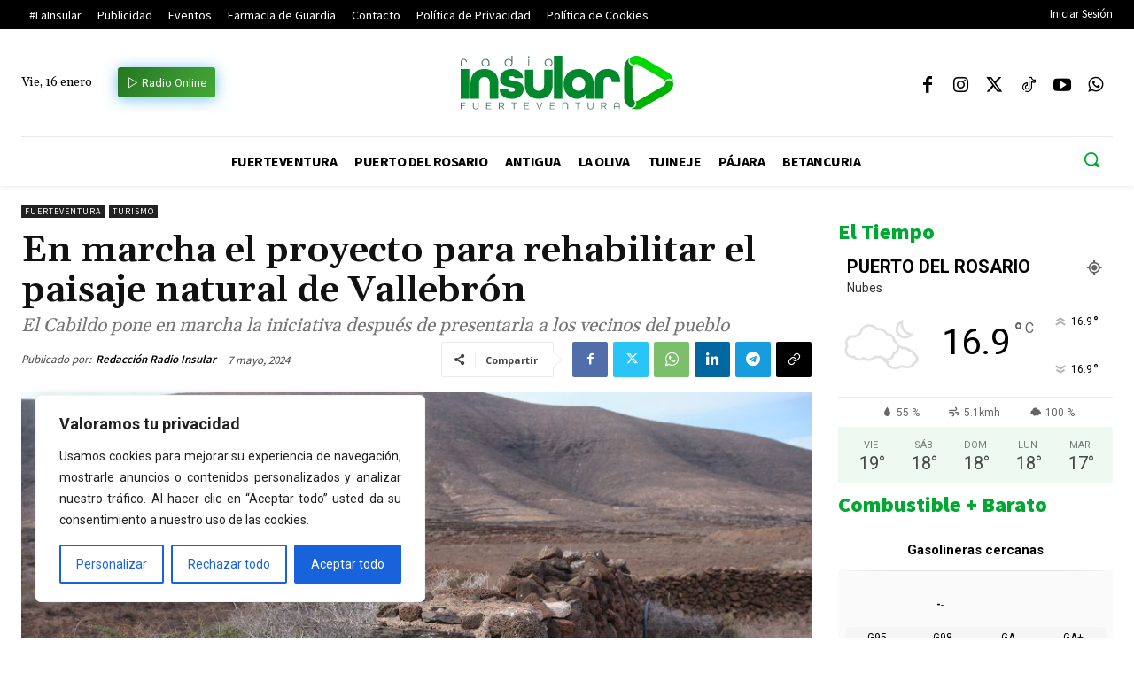

--- FILE ---
content_type: text/html; charset=UTF-8
request_url: https://radioinsular.es/?_dnid=111095&t=1768544699
body_size: 400
content:
<!doctype html><html><head><meta http-equiv="Content-Type" content="text/html; charset=UTF-8" /><script type="text/javascript" src="https://radioinsular.es/wp-includes/js/jquery/jquery.js"></script><script type="text/javascript" src="https://radioinsular.es/wp-content/plugins/angwp/assets/dev/js/advertising.js"></script><script type="text/javascript">
					/* <![CDATA[ */
					var _adn_ = {"ajaxurl":"https://radioinsular.es/wp-admin/admin-ajax.php"};
					/* ]]> */
					</script><script type="text/javascript" src="https://radioinsular.es/wp-content/plugins/angwp/assets/dist/angwp.bundle.js"></script><script type="text/javascript" src="https://radioinsular.es/wp-content/plugins/angwp/assets/js/embed/iframeResizer.contentWindow.min.js"></script><link rel="stylesheet" href="https://radioinsular.es/wp-content/plugins/angwp/assets/dist/angwp.bundle.js.css" media="all" /><style type="text/css">body{ margin:0; padding:0;  }</style><title>ADNING - Revolutionary Ad Manager for Wordpress</title></head><body>
<!-- Ads on this site are served by Adning v1.6.3 - adning.com -->
<!-- / Adning. -->

</body></html>

--- FILE ---
content_type: text/html; charset=UTF-8
request_url: https://radioinsular.es/wp-admin/admin-ajax.php?td_theme_name=Newspaper&v=12.7.3
body_size: -146
content:
{"113284":27}

--- FILE ---
content_type: image/svg+xml
request_url: https://radioinsular.es/wp-content/uploads/2024/04/svg.svg
body_size: 23813
content:
<?xml version="1.0" encoding="UTF-8"?>
<svg xmlns="http://www.w3.org/2000/svg" width="873.77" height="219.61" data-name="Capa 2">
  <g>
    <title>Layer 1</title>
    <g data-name="Capa 1" id="Capa_1-2">
      <g id="svg_1">
        <path id="svg_2" fill="#01b101" stroke-width="0px" d="m719.89,219.61c-0.23,-0.46 -0.66,-0.25 -1,-0.28c-5.47,-0.5 -10.72,-1.8 -15.64,-4.27c-0.7,-0.35 -1.41,-0.7 -2.24,-1.35c1.35,0.2 2.45,0.18 3.56,0.19c9.15,0.1 15.9,-6.51 17.19,-14.56c0.79,-4.9 -0.29,-9.36 -2.84,-13.55c-0.21,-0.35 -0.52,-0.65 -0.61,-1.08c0.31,-0.2 0.58,-0.02 0.85,0.07c3.17,0.98 6.13,0.63 9.05,-1.02c14.23,-8.06 28.32,-16.36 42.5,-24.51c20.76,-11.93 41.43,-24.03 62.26,-35.85c0.92,-0.52 1.82,-1.08 2.67,-1.71c2.66,-1.96 4.14,-4.62 4.29,-7.89c0.08,-1.7 0.6,-3.12 1.43,-4.53c2.58,-4.35 6.15,-7.51 11.1,-8.74c6.76,-1.68 12.63,0.09 17.44,5.17c1.59,1.68 2.88,3.59 3.69,5.79c0.02,0.05 0.11,0.08 0.17,0.12l0,6.58c-0.16,0.07 -0.19,0.21 -0.19,0.37c0.02,1.22 -0.21,2.4 -0.47,3.59c-2.87,12.94 -10.18,22.71 -21.28,29.77c-35.44,20.44 -70.88,40.88 -106.31,61.33c-5.85,3.37 -12.07,5.52 -18.84,5.97c-0.38,0.03 -0.86,-0.08 -1.11,0.39l-5.67,0z" class="cls-3"></path>
        <path id="svg_3" fill="#01d701" stroke-width="0px" d="m725.11,0c0.88,0.4 1.85,0.25 2.77,0.37c5.92,0.78 11.46,2.65 16.63,5.63c6.35,3.66 12.69,7.33 19.04,11c28.95,16.72 57.9,33.44 86.86,50.14c7.21,4.16 12.96,9.75 17.09,16.97c3.15,5.52 4.98,11.48 5.63,17.8c0.03,0.26 0.02,0.53 0.03,0.79c0,0.72 0,1.43 0,2.29c-0.46,-0.33 -0.54,-0.76 -0.71,-1.09c-2.48,-4.73 -6.08,-8.24 -11.3,-9.66c-7.22,-1.96 -13.34,0.1 -18.31,5.64c-1.12,1.25 -1.96,2.68 -2.74,4.15c-0.17,0.32 -0.25,0.71 -0.7,0.96c-0.07,-0.32 -0.12,-0.6 -0.18,-0.87c-0.78,-3.32 -2.7,-5.77 -5.64,-7.46c-3.27,-1.88 -6.55,-3.77 -9.82,-5.66c-31.53,-18.21 -63.07,-36.42 -94.6,-54.63c-0.95,-0.55 -1.9,-1.08 -2.92,-1.51c-2.96,-1.24 -5.93,-1.22 -8.78,0.21c-1.69,0.84 -3.44,1.16 -5.24,1.2c-6.54,0.16 -11.6,-2.61 -14.96,-8.15c-3.59,-5.91 -3.92,-12.1 -0.73,-18.36c0.54,-1.05 1.31,-1.94 1.97,-2.9c0.22,-0.32 0.56,-0.51 0.89,-0.69c4.61,-2.39 9.33,-4.47 14.48,-5.4c1.41,-0.25 2.83,-0.49 4.27,-0.56c0.29,-0.02 0.61,0.08 0.85,-0.2l6.13,0l-0.01,-0.01z" class="cls-4"></path>
        <path id="svg_4" fill="#01882d" stroke-width="0px" d="m0,53.99c11.08,0 22.16,0.01 33.24,0.02c0.34,0 0.68,0 1.02,0c0.81,0.02 0.81,0.02 0.83,0.81c0,0.23 0,0.45 0,0.68c0,39.62 0,79.23 0,118.85q0,1.48 -1.51,1.48c-11.19,0 -22.39,0 -33.58,0l0,-121.84z" class="cls-2"></path>
        <path id="svg_5" stroke-width="0px" fill="#50796e" d="m213.11,0c-0.17,0.44 -0.09,0.9 -0.09,1.35c0,8.77 0,17.54 0,26.31c0,1.9 -0.14,3.78 -0.68,5.61c-1.56,5.25 -4.94,8.77 -10.21,10.33c-4.76,1.41 -9.45,1.1 -13.84,-1.32c-4.86,-2.67 -7.32,-6.96 -7.83,-12.4c-0.25,-2.62 0.04,-5.21 1.02,-7.68c2.11,-5.28 6.04,-8.38 11.57,-9.45c2.83,-0.55 5.64,-0.36 8.39,0.59c2.89,1 5.19,2.74 6.84,5.33c0.12,0.18 0.18,0.41 0.41,0.52c0.25,-0.08 0.17,-0.3 0.17,-0.47c0,-6.09 0,-12.17 0,-18.26c0,-0.15 -0.03,-0.3 -0.05,-0.45c1.44,0 2.87,0 4.31,0l-0.01,-0.01zm-4.24,27.94c-0.15,-4.6 -2.19,-8.49 -6.96,-10.65c-2.08,-0.94 -4.3,-1.1 -6.55,-0.95c-4.8,0.34 -8.76,3.49 -10.18,8.08c-0.64,2.06 -0.8,4.15 -0.41,6.27c0.78,4.3 3.1,7.38 7.22,9.03c1.13,0.45 2.32,0.69 3.53,0.79c3.23,0.25 6.26,-0.38 8.87,-2.39c3.17,-2.45 4.45,-5.8 4.5,-10.18l-0.02,0z" class="cls-1"></path>
        <path id="svg_6" stroke-width="0px" fill="#50796e" d="m0,23.37c0.38,-0.28 0.36,-0.72 0.43,-1.12c0.99,-5.49 4.41,-8.78 9.99,-9.59c2.12,-0.31 4.22,-0.25 6.3,0.23c4.85,1.13 7.96,4.5 8.69,9.44c0.14,0.97 0.26,1.94 0.25,2.93c0,0.42 -0.14,0.62 -0.59,0.61c-0.94,-0.02 -1.89,-0.02 -2.83,0c-0.49,0.01 -0.68,-0.17 -0.66,-0.66c0.03,-0.83 -0.07,-1.66 -0.23,-2.48c-0.7,-3.67 -3.23,-6.02 -6.96,-6.36c-1.24,-0.11 -2.49,-0.12 -3.72,0.14c-3.43,0.71 -5.49,2.82 -6.13,6.28c-0.18,0.97 -0.23,1.95 -0.23,2.93c0,5.44 0,10.88 0,16.32c0,0.26 -0.03,0.53 0,0.79c0.08,0.63 -0.23,0.77 -0.79,0.75c-1.17,-0.03 -2.34,-0.02 -3.51,-0.02l0,-20.19l-0.01,0z" class="cls-1"></path>
        <path id="svg_7" stroke-width="0px" fill="#50796e" d="m531.41,219.61c-0.33,-0.32 -0.79,-0.35 -1.2,-0.45c-5.44,-1.32 -8.04,-5.05 -8.3,-10.48c-0.14,-2.87 -0.04,-5.74 -0.05,-8.61c0,-2.8 0,-5.59 0,-8.39c0,-0.87 0.02,-0.91 0.86,-0.88c0.74,0.02 1.67,-0.34 2.17,0.18c0.45,0.47 0.14,1.37 0.14,2.08c0.01,4.99 0.02,9.97 0,14.96c0,1.22 0.18,2.4 0.6,3.55c0.87,2.42 2.55,3.95 5.03,4.64c2.3,0.64 4.56,0.56 6.79,-0.26c2.21,-0.81 3.64,-2.38 4.35,-4.6c0.37,-1.16 0.5,-2.35 0.5,-3.57c0,-5.25 0,-10.5 0,-15.75c0,-1.33 -0.13,-1.23 1.21,-1.23q1.9,0 1.9,1.91c0,5.14 0,10.28 -0.01,15.41c0,1.36 -0.14,2.72 -0.56,4.02c-1.23,3.81 -3.81,6.15 -7.73,7.02c-0.41,0.09 -0.9,0.01 -1.19,0.44l-4.54,0l0.03,0.01z" class="cls-1"></path>
        <path id="svg_8" stroke-width="0px" fill="#50796e" d="m60.03,219.61c-0.39,-0.34 -0.9,-0.33 -1.37,-0.43c-5.07,-1.1 -8.23,-4.69 -8.4,-9.87c-0.15,-4.49 -0.07,-8.99 -0.09,-13.49c0,-1.4 0,-2.8 0.02,-4.2c0.01,-0.82 0.02,-0.85 0.8,-0.84c0.71,0 1.59,-0.3 2.09,0.14c0.53,0.46 0.17,1.35 0.18,2.06c0.03,4.61 0.02,9.22 0.04,13.83c0,1.25 0.11,2.48 0.36,3.72c0.67,3.33 2.78,5.16 5.99,5.87c1.73,0.38 3.45,0.31 5.16,-0.15c3.33,-0.91 5.34,-3.26 5.67,-6.7c0.06,-0.64 0.09,-1.28 0.09,-1.92c0.02,-5.18 0.03,-10.36 0.05,-15.53c0,-0.23 0,-0.45 0,-0.68c-0.02,-0.42 0.15,-0.62 0.6,-0.61c0.64,0.02 1.29,0.02 1.93,0c0.4,0 0.54,0.19 0.52,0.55c0,0.15 0,0.3 0,0.45c0,5.63 0,11.26 -0.02,16.9c0,2.61 -0.75,4.99 -2.42,7.04c-1.52,1.87 -3.51,2.93 -5.85,3.42c-0.58,0.12 -1.19,0.12 -1.72,0.45l-3.63,0l0,-0.01z" class="cls-1"></path>
        <path id="svg_9" fill="#01882d" stroke-width="0px" d="m514.5,154.35c-0.66,0.59 -0.86,1.16 -1.13,1.68c-1.96,3.75 -4.4,7.14 -7.5,10.03c-4.76,4.45 -10.44,7.1 -16.73,8.63c-4.72,1.14 -9.51,1.5 -14.3,1.07c-4.81,-0.43 -9.56,-1.42 -14.16,-3c-18.83,-6.46 -32.4,-21.96 -36.33,-41.52c-1.25,-6.22 -1.83,-12.49 -1.49,-18.82c0.77,-14.45 5.5,-27.4 14.97,-38.45c6.51,-7.59 14.72,-12.69 24.14,-15.88c5.97,-2.02 12.11,-3.21 18.39,-3.7c12.02,-0.94 23.5,1.08 34.38,6.27c13.82,6.59 23.07,17.27 28.12,31.66c2.55,7.27 3.86,14.75 3.86,22.45c0.01,20 0,40 0,60c0,0.15 -0.02,0.3 0,0.45c0.06,0.52 -0.21,0.66 -0.67,0.62c-0.15,-0.01 -0.3,0 -0.45,0c-9.98,0 -19.97,0 -29.95,0c-0.19,0 -0.38,-0.01 -0.57,0c-0.42,0.03 -0.64,-0.12 -0.6,-0.57c0.02,-0.26 0,-0.53 0,-0.79c0,-6.2 0,-12.4 0,-18.6l0,-1.52l0.02,-0.01zm-2.88,-39.51c0.01,-2.64 -0.25,-5.49 -0.98,-8.29c-2.23,-8.49 -7.26,-14.58 -15.55,-17.75c-4.61,-1.76 -9.42,-2.19 -14.28,-1.49c-9.39,1.35 -16.17,6.32 -19.87,15.08c-3.43,8.12 -3.42,16.45 -0.32,24.65c2.75,7.28 8,12.17 15.41,14.63c4.53,1.51 9.18,1.81 13.88,1.03c8.39,-1.4 14.65,-5.78 18.55,-13.39c2.28,-4.46 3.22,-9.25 3.17,-14.48l-0.01,0.01z" class="cls-2"></path>
        <path id="svg_10" fill="#01882d" stroke-width="0px" d="m154.77,140.26l0,34.14c0,0.15 0,0.3 0,0.45c0,1.01 0.09,0.98 -0.98,0.98c-11.04,0 -22.09,0 -33.13,0c-1.21,0 -0.99,-0.04 -1,-1.2c0,-20.08 0,-40.15 -0.01,-60.23c0,-2.19 -0.02,-4.38 -0.25,-6.57c-0.35,-3.17 -1.03,-6.26 -2.32,-9.19c-2.86,-6.49 -7.87,-10.17 -14.82,-11.27c-3.65,-0.58 -7.31,-0.59 -10.93,0.29c-7.66,1.88 -12.4,6.73 -14.38,14.31c-0.97,3.71 -1.37,7.51 -1.38,11.34c-0.03,14.93 -0.04,29.87 -0.06,44.8c0,5.56 0,11.12 0,16.67c0,0.19 0,0.38 0,0.57c0.01,0.33 -0.15,0.48 -0.48,0.47c-0.26,0 -0.53,0 -0.79,0c-10.86,0 -21.71,0 -32.57,0c-1.46,0 -1.27,0.16 -1.27,-1.26c0,-20.72 0,-41.44 0,-62.16c0,-7.79 0.92,-15.45 3.37,-22.89c2.1,-6.38 5.13,-12.25 9.47,-17.42c6.09,-7.26 13.85,-11.92 22.84,-14.7c8.54,-2.63 17.27,-3.75 26.19,-3.16c7.75,0.51 15.26,2.16 22.42,5.2c11.47,4.86 19.6,13.12 24.58,24.51c2.51,5.75 4.06,11.77 4.84,17.98c0.47,3.68 0.63,7.38 0.63,11.09c-0.01,9.07 0,18.15 0,27.22l0,0l0.03,0.03z" class="cls-2"></path>
        <path id="svg_11" fill="#01882d" stroke-width="0px" d="m378.05,91.18c0,8.96 0.02,17.92 0,26.88c-0.03,7.4 -0.86,14.7 -3.12,21.79c-2.12,6.66 -5.24,12.78 -9.76,18.15c-6.04,7.18 -13.73,11.84 -22.61,14.66c-4.02,1.27 -8.13,2 -12.31,2.49c-1.39,0.16 -2.76,0.41 -4.15,0.6c-0.41,0.06 -0.83,0.08 -1.24,0.08c-2.69,0 -5.37,0.03 -8.06,0c-2.23,-0.03 -4.44,-0.42 -6.65,-0.71c-5.64,-0.76 -11.12,-2.15 -16.36,-4.41c-11.84,-5.11 -20.03,-13.8 -25.09,-25.55c-2.13,-4.96 -3.43,-10.14 -4.13,-15.49c-0.55,-4.21 -0.81,-8.43 -0.82,-12.66c-0.05,-19.55 -0.04,-39.09 -0.05,-58.64c0,-1.05 -0.05,-0.98 0.99,-0.98c11.01,0 22.01,0 33.02,0c1.08,0 1.08,0 1.08,1.12c0,8.96 0,17.92 0,26.88c0,10.28 0,20.57 0,30.85c0,4.09 0.26,8.16 1.45,12.11c0.6,2 1.39,3.91 2.48,5.7c2.24,3.7 5.39,6.32 9.49,7.69c5.03,1.69 10.16,1.92 15.31,0.61c7.18,-1.83 11.73,-6.43 13.79,-13.5c1.13,-3.87 1.57,-7.86 1.58,-11.87c0.04,-13.88 0.04,-27.75 0.06,-41.63c0,-5.6 0,-11.19 0,-16.79c0,-0.23 0,-0.45 0,-0.68c0,-0.32 0.12,-0.5 0.46,-0.49c0.23,0 0.45,0 0.68,0c10.93,0 21.86,0 32.79,0c0.11,0 0.23,0 0.34,0c0.82,0.02 0.82,0.02 0.84,0.79c0.01,0.57 0,1.13 0,1.7c0,10.43 0,20.87 0,31.3l-0.02,0l0.01,0z" class="cls-2"></path>
        <path id="svg_12" fill="#01882d" stroke-width="0px" d="m256.46,91.56c-0.44,0.2 -0.78,0.13 -1.12,0.13c-10.44,0.01 -20.88,0.02 -31.31,0.02c-0.34,0 -0.68,-0.01 -1.02,-0.04c-0.46,-0.04 -0.77,-0.3 -0.96,-0.69c-0.12,-0.24 -0.2,-0.49 -0.27,-0.74c-0.8,-2.69 -2.57,-4.51 -5.11,-5.56c-4.57,-1.9 -9.2,-1.95 -13.82,-0.2c-3.86,1.46 -6.08,5.3 -5.44,9.19c0.37,2.25 1.69,3.74 3.74,4.63c2.05,0.89 4.2,1.48 6.37,2c3.79,0.91 7.64,1.45 11.49,2.04c6.16,0.95 12.3,2.01 18.15,4.29c2.82,1.1 5.58,2.32 8.16,3.92c7.17,4.43 11.54,10.78 12.89,19.09c1.17,7.2 0.48,14.25 -2.28,21.03c-3.08,7.59 -8.37,13.3 -15.35,17.5c-5.2,3.13 -10.86,5.08 -16.78,6.3c-2.78,0.57 -5.6,0.85 -8.42,1.17c-3.4,0.38 -6.82,0.4 -10.19,0.16c-8.8,-0.62 -17.39,-2.24 -25.26,-6.52c-6.58,-3.58 -12,-8.39 -15.69,-14.99c-2.67,-4.77 -4.01,-9.91 -4.31,-15.35c-0.06,-1.1 -0.02,-1.13 1.1,-1.18c0.15,0 0.3,0 0.45,0c10.48,0 20.95,0 31.43,0c1.43,0 1.61,0.16 1.83,1.57c0.44,2.81 2.03,4.74 4.58,5.9c1.8,0.82 3.71,1.32 5.67,1.49c4.13,0.36 8.23,0.24 12.23,-1.03c0.32,-0.1 0.65,-0.21 0.96,-0.33c4.1,-1.6 5.95,-5.6 4.53,-9.79c-0.72,-2.14 -2.24,-3.45 -4.31,-4.17c-2.5,-0.87 -5.06,-1.53 -7.65,-2.04c-4.19,-0.82 -8.43,-1.36 -12.64,-2.04c-6.86,-1.1 -13.52,-2.83 -19.79,-5.9c-3.84,-1.88 -7.28,-4.32 -10.06,-7.6c-3.5,-4.13 -5.46,-8.95 -6.14,-14.27c-0.82,-6.42 -0.31,-12.76 1.87,-18.89c3.48,-9.8 10.17,-16.66 19.55,-20.94c6.16,-2.81 12.63,-4.56 19.37,-5.29c12.5,-1.36 24.24,1.14 35.19,7.18c9.64,5.31 15.36,13.62 17.63,24.35c0.11,0.52 0.19,1.04 0.26,1.57c0.17,1.35 0.32,2.7 0.49,4.08l-0.02,-0.05z" class="cls-2"></path>
        <path id="svg_13" fill="#01882d" stroke-width="0px" d="m551.75,137.59c0,-10.32 0,-20.64 0,-30.96c0,-6.95 0.79,-13.8 2.91,-20.45c2.11,-6.6 5.29,-12.59 10.09,-17.66c5.25,-5.55 11.68,-9.13 18.93,-11.35c7.96,-2.44 16.1,-3.46 24.41,-2.9c7.71,0.52 15.19,2.11 22.24,5.36c10.31,4.77 17.21,12.68 21.24,23.21c1.64,4.3 2.59,8.75 3.19,13.29c0.25,1.87 0.53,3.74 0.85,5.6c0.33,1.92 0.22,3.84 0.17,5.77c0,0.4 -0.22,0.52 -0.58,0.5c-0.23,-0.01 -0.45,0 -0.68,0c-10.82,0 -21.63,0 -32.45,0c-0.15,0 -0.3,0 -0.45,0c-0.79,-0.02 -0.8,-0.02 -0.87,-0.81c-0.17,-1.84 -0.31,-3.69 -0.5,-5.53c-0.24,-2.35 -0.82,-4.61 -1.86,-6.74c-2.18,-4.46 -5.75,-7 -10.67,-7.61c-2.87,-0.36 -5.73,-0.3 -8.59,0.18c-5.95,0.99 -9.53,4.57 -11.09,10.28c-0.77,2.82 -1.1,5.72 -1.13,8.63c-0.06,6.28 -0.06,12.55 -0.06,18.83c0,16.41 0,32.82 0,49.23c0,1.57 0.22,1.37 -1.39,1.37c-10.82,0 -21.63,0 -32.45,0c-1.45,0 -1.27,0.15 -1.27,-1.27c0,-12.33 0,-24.65 0,-36.98l0,0l0.01,0.01z" class="cls-2"></path>
        <path id="svg_14" fill="#01881c" stroke-width="0px" d="m693.3,10.39c-5.22,7.32 -5.45,14.66 -0.71,21.88c4.26,6.5 10.58,8.52 18.1,7.09c-0.05,0.28 -0.31,0.39 -0.51,0.54c-2.94,2.28 -4.41,5.26 -4.46,9c-0.06,4.31 0,8.62 0.01,12.93c0.04,22.42 0.09,44.84 0.12,67.26c0.02,13.12 0.02,26.24 0.02,39.36c0,1.66 -0.02,3.34 0.25,4.98c0.5,3.08 2.14,5.48 4.74,7.16c1.2,0.77 2,1.79 2.69,2.98c1.95,3.4 2.96,7.04 2.69,10.95c-0.59,8.57 -6.3,14.56 -13.45,16.11c-2.42,0.53 -4.88,0.49 -7.33,0.2c-0.42,-0.05 -0.8,-0.19 -1.16,-0.41c-6.27,-3.88 -11.55,-8.77 -15.48,-15.04c-3.69,-5.89 -5.91,-12.29 -6.63,-19.21c-0.2,-1.92 -0.25,-3.85 -0.26,-5.77c-0.05,-27.75 -0.08,-55.5 -0.12,-83.25c-0.02,-12.63 -0.07,-25.26 -0.05,-37.88c0.02,-14.37 5.61,-26.16 16.63,-35.38c1.48,-1.24 3.02,-2.39 4.92,-3.49l-0.01,-0.01z" class="cls-5"></path>
        <path id="svg_15" fill="#01882d" stroke-width="0px" d="m383.07,88.05c0,-28.81 0,-57.62 0,-86.43c0,-1.61 -0.2,-1.37 1.38,-1.38c10.7,0 21.41,0 32.11,0c0.15,0 0.3,0 0.45,0q0.94,0.01 0.96,0.9c0,0.19 0,0.38 0,0.57c0,57.54 0,115.08 0,172.63q0,1.49 -1.51,1.49c-10.67,0 -21.33,0 -32,0c-1.62,0 -1.4,0.23 -1.4,-1.35c0,-28.81 0,-57.62 0,-86.43l0.01,0z" class="cls-2"></path>
        <path id="svg_16" stroke-width="0px" fill="#50796e" d="m114.55,36.73c-0.36,-0.02 -0.37,0.21 -0.45,0.36c-2.06,4.04 -5.43,6.31 -9.83,7.05c-4.39,0.73 -8.52,-0.06 -12.2,-2.64c-3.83,-2.68 -5.81,-6.48 -6.26,-11.08c-0.31,-3.17 0.08,-6.27 1.49,-9.17c2.38,-4.9 6.38,-7.65 11.68,-8.53c3.78,-0.63 7.47,-0.23 10.94,1.5c4.51,2.25 7.1,5.96 8.1,10.84c0.27,1.3 0.32,2.62 0.33,3.95c0.01,4.46 0,8.92 0,13.38c0,0.23 0,0.45 0,0.68c0.01,0.4 -0.2,0.51 -0.57,0.51c-0.87,-0.01 -1.74,-0.02 -2.61,0c-0.52,0.02 -0.63,-0.22 -0.63,-0.68c0.02,-1.7 0,-3.4 0,-5.1c0,-0.36 0,-0.72 0,-1.07l0.01,0zm-0.36,-7.15c0.02,-6.49 -2.78,-10.82 -7.49,-12.5c-3.13,-1.12 -6.31,-1.12 -9.43,0.07c-3.14,1.2 -5.29,3.41 -6.51,6.54c-0.43,1.1 -0.68,2.24 -0.79,3.41c-0.45,4.76 1.46,9.88 6.42,12.21c3.53,1.66 7.19,1.77 10.77,0.24c4.82,-2.05 6.86,-5.98 7.02,-9.97l0.01,0z" class="cls-1"></path>
        <path id="svg_17" stroke-width="0px" fill="#50796e" d="m344.71,26.77c0.07,-3.55 1.91,-7.92 6.14,-11.12c2.51,-1.9 5.4,-2.86 8.5,-3.12c3.38,-0.29 6.65,0.19 9.68,1.78c4.81,2.52 7.46,6.55 8.2,11.9c0.37,2.71 0.13,5.37 -0.82,7.92c-2.27,6.04 -6.79,9.24 -13.07,10.11c-2.5,0.35 -4.98,0.14 -7.41,-0.56c-6.92,-2 -11.23,-7.87 -11.21,-16.91l-0.01,0zm28.45,2.93c0,-6.67 -2.86,-10.99 -7.58,-12.64c-3.1,-1.08 -6.24,-1.07 -9.32,0.09c-3.02,1.14 -5.14,3.24 -6.4,6.21c-0.54,1.26 -0.84,2.59 -0.93,3.95c-0.25,3.71 0.66,7.06 3.3,9.77c3.94,4.04 11.09,4.7 15.89,1.43c3.54,-2.41 5,-5.91 5.05,-8.82l-0.01,0.01z" class="cls-1"></path>
        <path id="svg_18" stroke-width="0px" fill="#50796e" d="m653.78,209.43c0,2.83 0,5.67 0,8.5c0,0.94 -0.01,0.94 -0.92,0.95c-0.53,0 -1.06,-0.02 -1.59,0c-0.49,0.02 -0.68,-0.18 -0.66,-0.67c0.02,-0.79 0,-1.59 0,-2.38c0,-1.81 0,-3.63 0,-5.44c0,-0.94 -0.01,-0.95 -0.93,-0.95c-2.16,0 -4.31,0 -6.47,0c-3.21,0 -6.43,0 -9.64,0c-1.04,0 -1.05,0.01 -1.05,1.08c0,2.46 0,4.91 0,7.37c0,0.98 -0.02,0.98 -1.01,0.99q-2.06,0.03 -2.06,-1.99c0,-4.99 0,-9.98 0,-14.97c0,-1.72 0.26,-3.39 0.89,-4.99c1.22,-3.11 3.41,-5.22 6.65,-6.16c2.97,-0.86 5.95,-0.93 8.95,-0.08c4.3,1.22 6.74,4.09 7.58,8.42c0.18,0.93 0.25,1.87 0.25,2.82c0,2.49 0,4.99 0,7.48l0.01,0l0,0.02zm-12.17,-2.9c2.72,0 5.44,0 8.16,0c0.88,0 0.91,-0.02 0.87,-0.89c-0.08,-1.92 0.01,-3.85 -0.26,-5.77c-0.4,-2.81 -1.83,-4.83 -4.44,-5.98c-2.41,-1.06 -4.92,-1.11 -7.43,-0.45c-3.26,0.85 -5.13,3 -5.69,6.32c-0.33,1.95 -0.19,3.92 -0.25,5.88c-0.03,0.86 0,0.88 0.88,0.88c2.72,0 5.44,0 8.16,0l0,0.01z" class="cls-1"></path>
        <path id="svg_19" stroke-width="0px" fill="#50796e" d="m591.81,208.14c2.66,3.57 5.27,7.07 8.02,10.76c-1.29,0 -2.37,0.02 -3.44,0c-0.53,-0.01 -0.73,-0.49 -0.99,-0.85c-2.05,-2.86 -4.12,-5.7 -6.1,-8.6c-0.6,-0.88 -1.24,-1.26 -2.32,-1.22c-2.08,0.08 -4.16,0.04 -6.24,0.02c-0.59,0 -0.78,0.18 -0.78,0.77c0.02,2.84 0.01,5.67 0.01,8.51c0,0.26 0,0.53 0,0.79c0,0.36 -0.13,0.58 -0.52,0.56c-0.04,0 -0.08,0 -0.11,0c-0.79,-0.04 -1.75,0.31 -2.31,-0.16c-0.55,-0.46 -0.19,-1.42 -0.19,-2.16c-0.02,-8.09 -0.01,-16.18 -0.01,-24.27c0,-0.3 0.01,-0.61 0,-0.91c-0.02,-0.42 0.15,-0.64 0.59,-0.62c0.15,0 0.3,0 0.45,0c4.12,0 8.25,0 12.37,0.02c1.86,0 3.59,0.46 5.15,1.5c1.54,1.03 2.57,2.43 3.02,4.24c0.4,1.59 0.54,3.19 0.25,4.83c-0.6,3.34 -2.52,5.49 -5.76,6.47c-0.32,0.1 -0.63,0.2 -1.06,0.33l-0.03,-0.01zm-11.85,-8.7c0,1.7 0,3.4 0,5.1c0,0.81 0.02,0.83 0.81,0.83c2.04,0 4.08,0 6.12,0c1.17,0 2.34,0.02 3.51,-0.07c2.58,-0.19 4.28,-1.49 4.88,-3.69c0.39,-1.45 0.33,-2.92 -0.02,-4.37c-0.38,-1.56 -1.37,-2.57 -2.88,-3.07c-0.68,-0.23 -1.38,-0.38 -2.1,-0.44c-3.17,-0.29 -6.34,-0.12 -9.51,-0.14c-0.78,0 -0.79,0.04 -0.8,0.87c-0.01,1.66 0,3.32 0,4.98l-0.01,0z" class="cls-1"></path>
        <path id="svg_20" stroke-width="0px" fill="#50796e" d="m171.87,208.14c2.68,3.6 5.28,7.09 8.02,10.77c-1.28,0 -2.32,0 -3.36,0c-0.55,0 -0.76,-0.42 -1.02,-0.79c-2.02,-2.83 -4.03,-5.66 -6.05,-8.49c-0.13,-0.18 -0.27,-0.37 -0.39,-0.56c-0.37,-0.6 -0.9,-0.84 -1.62,-0.83c-2.19,0.03 -4.38,0 -6.58,0.02c-0.86,0 -0.88,0.02 -0.88,0.89c0,2.76 0,5.52 0,8.27c0,0.26 -0.01,0.53 0,0.79c0.02,0.45 -0.12,0.71 -0.64,0.69c-0.6,-0.03 -1.21,-0.03 -1.81,0c-0.51,0.02 -0.66,-0.23 -0.63,-0.69c0.01,-0.19 0,-0.38 0,-0.57c0,-8.54 0,-17.08 0,-25.62c0,-1.41 -0.13,-1.26 1.28,-1.27c3.97,0 7.94,0.01 11.91,0c1.38,0 2.72,0.21 3.97,0.77c2.39,1.07 3.96,2.84 4.49,5.45c0.36,1.77 0.41,3.52 -0.07,5.27c-0.73,2.63 -2.37,4.42 -4.95,5.33c-0.5,0.18 -1,0.32 -1.68,0.54l0.01,0.03zm-11.85,-8.64c0,1.66 0,3.32 0,4.98c0,0.85 0.02,0.86 0.89,0.87c1.43,0.01 2.87,0.02 4.3,0c1.7,0 3.4,0.03 5.09,-0.07c2.79,-0.17 4.62,-1.66 5.16,-4.1c0.16,-0.74 0.16,-1.5 0.12,-2.25c-0.16,-3.12 -1.87,-4.94 -5,-5.22c-3.28,-0.3 -6.56,-0.08 -9.85,-0.15c-0.63,-0.01 -0.75,0.31 -0.74,0.84c0.02,1.7 0,3.4 0,5.09l0.03,0.01z" class="cls-1"></path>
        <path id="svg_21" stroke-width="0px" fill="#50796e" d="m366.51,204.82c0,-4.23 0,-8.47 0,-12.7c0,-0.26 0,-0.53 0,-0.79c0,-0.37 0.15,-0.56 0.54,-0.55c0.23,0 0.45,0 0.68,0c6.09,0 12.17,0 18.26,0c0.19,0 0.38,0.02 0.57,0c0.51,-0.05 0.66,0.22 0.64,0.68c-0.02,0.45 -0.03,0.91 0,1.36c0.05,0.62 -0.23,0.77 -0.8,0.76c-2.12,-0.03 -4.23,-0.01 -6.35,-0.01c-3.1,0 -6.2,0 -9.3,0c-1.05,0 -1.06,0.01 -1.07,1.07c0,2.49 0,4.99 0,7.48c0,0.99 0.02,1 1.01,1c4.16,0 8.32,0 12.48,0c0.26,0 0.53,0.02 0.79,0c0.53,-0.04 0.72,0.18 0.75,0.72c0.12,2.16 0.13,2.16 -1.99,2.16c-3.86,0 -7.71,0 -11.57,0c-0.26,0 -0.53,0.02 -0.79,0c-0.48,-0.03 -0.68,0.18 -0.67,0.66c0.02,0.87 0,1.74 0,2.61c0,1.89 0,3.78 0,5.67c0,1.09 0,1.1 1.14,1.1c4.99,0 9.98,0 14.97,0c0.26,0 0.53,0.01 0.79,0c0.44,-0.02 0.58,0.19 0.62,0.61c0.23,2.21 0.21,2.24 -2.03,2.24c-5.71,0 -11.42,0 -17.13,0c-0.23,0 -0.45,0 -0.68,0c-0.84,-0.02 -0.86,-0.02 -0.86,-0.91c0,-4.38 0,-8.77 0,-13.15l0,-0.01z" class="cls-1"></path>
        <path id="svg_22" stroke-width="0px" fill="#50796e" d="m260.53,204.78l0,-12.36c0,-0.23 0,-0.45 0,-0.68c0.02,-0.94 0.02,-0.95 0.93,-0.95c2.19,0 4.39,0 6.58,0c4.05,0 8.09,0 12.14,0c1,0 1,0 1.02,0.97q0.03,1.8 -1.78,1.8c-4.73,0 -9.45,0 -14.18,0c-0.23,0 -0.45,0 -0.68,0c-0.79,0.03 -0.82,0.03 -0.82,0.85c-0.01,2.34 0,4.69 0,7.03c0,0.3 0.02,0.61 0,0.91c-0.04,0.57 0.16,0.83 0.77,0.8c0.91,-0.04 1.81,0 2.72,0c3.52,0 7.03,0 10.55,0c0.99,0 0.99,0.01 1,0.99c0,0.34 0,0.68 0,1.02c-0.02,0.84 -0.02,0.85 -0.9,0.85c-4.27,0 -8.55,0 -12.82,0c-1.38,0 -1.28,-0.17 -1.28,1.27c0,2.53 0,5.07 0,7.6c0,1.24 -0.06,1.14 1.19,1.14c4.95,0 9.91,0 14.86,0c0.26,0 0.53,0.01 0.79,0c0.37,-0.02 0.57,0.13 0.57,0.52c0,0.04 0,0.08 0,0.11q0.22,2.25 -2.03,2.25c-5.71,0 -11.42,0 -17.13,0c-0.26,0 -0.53,-0.02 -0.79,0c-0.56,0.05 -0.74,-0.23 -0.71,-0.74c0.02,-0.26 0,-0.53 0,-0.79c0,-4.2 0,-8.39 0,-12.59z" class="cls-1"></path>
        <path id="svg_23" stroke-width="0px" fill="#50796e" d="m105.02,204.85c0,-4.19 0,-8.39 0,-12.58c0,-0.26 0.02,-0.53 0,-0.79c-0.03,-0.46 0.12,-0.73 0.63,-0.69c0.19,0.02 0.38,0 0.57,0c6.12,0 12.25,0 18.37,0c0.19,0 0.38,0.01 0.57,0c0.37,-0.02 0.58,0.11 0.57,0.51c0,0.04 0,0.08 0,0.11q0.18,2.15 -2,2.15c-4.69,0 -9.37,0 -14.06,0c-0.26,0 -0.53,0.01 -0.79,0c-0.47,-0.03 -0.69,0.14 -0.69,0.64c0.01,2.76 0.02,5.52 0,8.27c0,0.6 0.32,0.66 0.79,0.66c1.55,-0.01 3.1,0 4.65,0c2.83,0 5.67,0 8.5,0c1.09,0 1.09,0 1.1,1.02q0.03,1.86 -1.82,1.86c-3.97,0 -7.94,0 -11.91,0c-0.26,0 -0.53,0.01 -0.79,0c-0.39,-0.01 -0.54,0.19 -0.53,0.56c0,0.15 0,0.3 0,0.45c0,2.68 0,5.37 0,8.05c0,0.91 0.01,0.93 0.95,0.93c5.1,0 10.21,0 15.31,0c1.27,0 1.29,-0.26 1.28,1.28c0,1.87 0.15,1.58 -1.55,1.58c-5.86,0.01 -11.72,0 -17.58,0c-0.15,0 -0.3,0 -0.45,0c-1.11,0 -1.11,0 -1.12,-1.11c0,-4.31 0,-8.61 0,-12.92l0,0.02z" class="cls-1"></path>
        <path id="svg_24" stroke-width="0px" fill="#50796e" d="m417.68,208.92c0,-2.72 -0.05,-5.44 0,-8.16c0.12,-5.82 3.79,-9.8 9.57,-10.46c2.24,-0.26 4.46,-0.21 6.62,0.46c4.14,1.27 6.47,4.13 7.2,8.34c0.15,0.89 0.23,1.8 0.22,2.71c0,5.33 0,10.66 0,15.99c0,0.19 0,0.38 0,0.57c0.01,0.38 -0.17,0.54 -0.55,0.54c-0.68,0 -1.36,-0.01 -2.04,0c-0.47,0.01 -0.57,-0.24 -0.56,-0.64c0.01,-0.49 0,-0.98 0,-1.47c0,-4.91 0,-9.83 0,-14.74c0,-1.18 -0.1,-2.34 -0.45,-3.47c-0.8,-2.62 -2.49,-4.34 -5.15,-5.1c-1.98,-0.56 -3.96,-0.56 -5.94,-0.07c-3.31,0.83 -5.44,3.38 -5.73,6.79c-0.15,1.74 -0.1,3.48 -0.11,5.21c-0.01,4.01 0,8.01 0,12.02c0,0.3 0,0.6 0,0.91c0,0.36 -0.14,0.56 -0.53,0.56c-0.68,-0.01 -1.36,-0.01 -2.04,0c-0.4,0 -0.53,-0.2 -0.53,-0.56c0,-0.15 0,-0.3 0,-0.45c0,-2.99 0,-5.97 0,-8.96c0,0 0.02,0 0.03,0l-0.01,-0.02z" class="cls-1"></path>
        <path id="svg_25" stroke-width="0px" fill="#50796e" d="m310.63,190.74c0.93,0 1.79,0 2.66,0c0.63,0 0.94,0.33 1.14,0.89c2.49,6.93 5.26,13.76 7.88,20.64c0.34,0.88 0.68,1.76 1.04,2.7c0.39,-0.32 0.44,-0.74 0.58,-1.1c2.82,-7.29 5.62,-14.59 8.44,-21.88c0.51,-1.33 0.37,-1.21 1.78,-1.23c0.64,0 1.28,0 1.88,0c0.23,0.34 0.02,0.57 -0.07,0.79c-3.48,8.78 -6.97,17.55 -10.46,26.32c-0.41,1.04 -0.44,1.04 -1.59,1.03c-0.38,0 -0.76,0 -1.13,0c-1.06,0 -1.13,-0.03 -1.51,-1c-0.87,-2.18 -1.72,-4.36 -2.58,-6.53c-2.56,-6.46 -5.13,-12.92 -7.69,-19.38c-0.14,-0.35 -0.33,-0.68 -0.36,-1.27l-0.01,0.02z" class="cls-1"></path>
        <path id="svg_26" stroke-width="0px" fill="#50796e" d="m0.15,204.83c0,-4.23 0,-8.47 0,-12.7c0,-0.3 0,-0.6 0,-0.91c0,-0.27 0.15,-0.41 0.42,-0.42c0.26,0 0.53,0 0.79,0c5.97,0 11.95,0 17.92,0c0.11,0 0.23,0 0.34,0q0.85,0.02 0.87,0.89q0.04,1.87 -1.83,1.87c-4.69,0 -9.38,0 -14.06,0c-0.26,0 -0.53,0.01 -0.79,0c-0.4,-0.01 -0.53,0.2 -0.52,0.56c0,0.08 0,0.15 0,0.23c0,2.65 0,5.29 0,7.94c0,0.83 0.02,0.85 0.92,0.85c4.05,0 8.09,0 12.14,0c0.26,0 0.53,0 0.79,0c0.83,0.03 0.83,0.03 0.86,0.81q0.08,2.05 -1.97,2.05c-3.89,0 -7.79,0 -11.68,0c-1.05,0 -1.06,0 -1.06,1.03c0,3.51 0,7.03 0,10.54c0,0.26 0,0.53 0,0.79c0,0.32 -0.12,0.51 -0.46,0.51c-0.72,0 -1.44,0 -2.15,0c-0.4,0 -0.52,-0.21 -0.52,-0.57c0,-0.26 0,-0.53 0,-0.79c0,-4.23 0,-8.47 0,-12.7l-0.01,0.02z" class="cls-1"></path>
        <path id="svg_27" stroke-width="0px" fill="#50796e" d="m482.81,206.28c0,3.82 0,7.64 0,11.46c0,1.14 0,1.16 -1.08,1.14c-0.67,-0.02 -1.5,0.3 -1.96,-0.18c-0.41,-0.42 -0.14,-1.23 -0.14,-1.86c0,-7.18 0,-14.37 0,-21.55c0,-0.23 0,-0.45 0,-0.68c-0.02,-0.95 -0.02,-0.96 -1.04,-0.97c-2.31,0 -4.61,0 -6.92,0c-0.19,0 -0.38,0 -0.57,0q-0.98,-0.02 -0.99,-1q-0.02,-1.84 1.84,-1.84c6.32,0 12.63,0 18.95,0c0.26,0 0.53,0.01 0.79,0c0.43,-0.03 0.59,0.15 0.62,0.59c0.19,2.19 0.2,2.18 -1.98,2.18c-2.19,0 -4.39,0 -6.58,0c-0.93,0 -0.94,0.01 -0.95,0.93c0,3.93 0,7.86 0,11.8l0.01,-0.02z" class="cls-1"></path>
        <path id="svg_28" stroke-width="0px" fill="#50796e" d="m217.56,206.23c0,-3.74 0,-7.48 0,-11.22c0,-0.26 -0.01,-0.53 0,-0.79c0.02,-0.41 -0.13,-0.65 -0.58,-0.62c-0.26,0.02 -0.53,0 -0.79,0c-2.42,0 -4.84,0 -7.26,0c-0.87,0 -0.87,-0.02 -0.9,-0.88q-0.05,-1.93 1.88,-1.93c6.31,0 12.63,0 18.94,0c0.26,0 0.53,0.01 0.79,0c0.44,-0.03 0.57,0.17 0.6,0.6c0.17,2.17 0.18,2.17 -1.98,2.17c-2.15,0 -4.31,0 -6.46,0c-1.05,0 -1.06,0 -1.06,1.05c0,5.82 0,11.64 0,17.46c0,2 0,4.01 0,6.01c0,0.8 -0.02,0.81 -0.81,0.83c-0.6,0.01 -1.21,0 -1.81,0c-0.38,0 -0.56,-0.16 -0.54,-0.54c0,-0.26 0,-0.53 0,-0.79c0,-3.78 0,-7.56 0,-11.34l-0.02,-0.01z" class="cls-1"></path>
        <path id="svg_29" stroke-width="0px" fill="#50796e" d="m277.4,28.37c0,-4.57 0,-9.14 0,-13.72c0,-0.26 0.01,-0.53 0,-0.79c-0.02,-0.43 0.16,-0.62 0.59,-0.62c0.98,0.01 1.97,0 2.95,0c0.42,0 0.64,0.16 0.63,0.6c0,0.23 0,0.45 0,0.68c0,9.26 0,18.51 0,27.77c0,1.44 0.1,1.26 -1.28,1.28c-0.57,0 -1.13,0 -1.7,0c-1.24,0 -1.19,0.12 -1.19,-1.14c0,-3.06 0,-6.12 0,-9.18l0,-4.87l0,-0.01z" class="cls-1"></path>
        <path id="svg_30" stroke-width="0px" fill="#50796e" d="m282.58,4.21c0.02,1.79 -1.32,3.16 -3.11,3.18c-1.72,0.02 -3.09,-1.32 -3.14,-3.05c-0.05,-1.8 1.27,-3.19 3.06,-3.22c1.81,-0.03 3.17,1.28 3.19,3.08l0,0.01z" class="cls-1"></path>
      </g>
    </g>
  </g>
</svg>


--- FILE ---
content_type: application/javascript
request_url: https://radioinsular.es/wp-content/plugins/gasolineras-de-espana/resources/js/gasolineras-de-espana-widget.js?ver=1.1.11
body_size: 1899
content:
(function(){


				function fetchJSONFile(path, callback, error) {
			        var httpRequest = new XMLHttpRequest();
			        httpRequest.onreadystatechange = function() {
			            if (httpRequest.readyState === 4) {
			                if (httpRequest.status === 200) {

			                  if(httpRequest.responseText){
			                    var data = JSON.parse(httpRequest.responseText);
			                      callback(data);
			                  }
			                    
			                } else if(httpRequest.status === 500){
			                 	if(httpRequest.responseText){
				                    var data = JSON.parse(httpRequest.responseText);
				                      callback(data);
				                  }
			                }else{
			                	 error();
			                }
			            }
			        };
			        httpRequest.open('GET', path);
			        httpRequest.send(); 
			    }


		
			    function formatPrice(price){
			    	if(price !== null){
			    		return price.toString().replace('.',',')+" €"
			    	}else{
			    		return '-'
			    	}
			    }

				let GDEW_widgets = document.querySelectorAll(".GDEW-wrapper")


				GDEW_widgets.forEach(widget =>{

					const svg =	"<svg fill='"+widget.dataset.text_color+"' width='30px' height='30px' viewBox='0 0 32 32' xmlns='http://www.w3.org/2000/svg'><path d='M16.001 5c-4.216 0-7.714 3.418-7.634 7.634.029 1.578.719 2.824 1.351 4.024.242.461 6.264 10.332 6.264 10.332V27l.001-.007.002.007v-.01l6.531-10.377c.407-.703.793-1.771.793-1.771A7.631 7.631 0 0 0 16.001 5zM16 16.019a3.895 3.895 0 0 1-3.896-3.897A3.898 3.898 0 1 1 16 16.019z'/></svg>";
	

					let content = widget.querySelectorAll(".GDEW-content")[0]

					widget.style.color = widget.dataset.text_color
					widget.style.background_color = widget.dataset.background_color
					
					let r = ""
					try{
						r = window.btoa(window.location.hostname)
					}catch(er){}


					fetchJSONFile("https://mejorgasolinera.com:8010/api/gasstations?lon="+widget.dataset.longitude+"&lat="+widget.dataset.latitude+"&r="+r, function(data){

						content.innerHTML = ""

						if(data.error){
							const row = document.createElement("div");
							row.classList = "GDEW-row";
							row.innerHTML = data.message;
							content.appendChild(row)
							return
						}
						

						let number = 0;

						if(data.length == 0){
							const row = document.createElement("div");
							row.classList = "GDEW-row";
							row.innerHTML = "There are not gas stations for this coordinates";
							content.appendChild(row)
						}else{
							
							data = data.filter(v => v.distancia <= widget.dataset.search_radius)

							if(data.length == 0){
								const row = document.createElement("div");
								row.classList = "GDEW-row";
								row.innerHTML = "There are not gas stations in this radius";
								content.appendChild(row)
							}

							if(widget.dataset.order_by == "price_g95"){
								data = data.filter(v => v.gasolina_95 != null).sort((a, b) => (a.gasolina_95 > b.gasolina_95) ? 1 : -1)
							}
							if(widget.dataset.order_by == "price_g98"){
								data = data.filter(v => v.gasolina_98 != null).sort((a, b) => (a.gasolina_98 > b.gasolina_98) ? 1 : -1)
							}
							if(widget.dataset.order_by == "price_ga"){
								data = data.filter(v => v.gasoleo_a != null).sort((a, b) => (a.gasoleo_a > b.gasoleo_a) ? 1 : -1)
							}
							if(widget.dataset.order_by == "price_gaplus"){
								data = data.filter(v => v.gasoleo_a_premium != null).sort((a, b) => (a.gasoleo_a_premium > b.gasoleo_a_premium) ? 1 : -1)
							}
						}

						for(const station of data){

							number ++

							if(number > widget.dataset.gas_stations){
								break
							}

							const row = document.createElement("div");
							row.classList = "GDEW-row";

							const rowInfo = document.createElement("div");
							rowInfo.classList = "GDEW-info";

							row.appendChild(rowInfo)


							const iconCol = document.createElement("div");
							iconCol.classList = "GDEW-col-left GDEW-icon-col";

							const icon = document.createElement("img");
							icon.src = widget.dataset.path + "/resources/icons/" + station.marca_slug + ".png"
							icon.style.width = "48px"
							icon.style.height = "48px"
							icon.classList = "GDEW-icon";

							iconCol.appendChild(icon)
							rowInfo.appendChild(iconCol)

							const rowData = document.createElement("div");
							rowData.classList = "GDEW-address-col GDEW-col-left";

							const rowMarca = document.createElement("div");
							rowMarca.classList = "GDEW-address-row GDEW-marca";
							rowMarca.innerHTML = station.rotulo

							const rowAddress = document.createElement("div");
							rowAddress.classList = "GDEW-address-row GDEW-address";
							rowAddress.innerHTML = station.direccion + ', ' + station.localidad + ' ('+station.provincia+')'
							rowData.appendChild(rowMarca)
							rowData.appendChild(rowAddress)
							rowInfo.appendChild(rowData)

							
							

							const countPricesOn = [widget.dataset.show_price_g95,widget.dataset.show_price_g98,widget.dataset.show_price_ga,widget.dataset.show_price_gaplus].filter(value => value === 'on').length

							if(countPricesOn > 0){
								const prices = document.createElement("div");
								prices.classList = "GDEW-prices";

								const rowPrices = document.createElement("div");
								rowPrices.classList = "GDEW-prices-row";

								const rowPrices2 = document.createElement("div");
								rowPrices2.classList = "GDEW-prices-row";

								

								if(widget.dataset.show_price_g95 === 'on'){
									const pricesG95title = document.createElement("div");
									pricesG95title.classList = "GDEW-prices-col";
									pricesG95title.innerHTML = "G95"
									rowPrices.appendChild(pricesG95title)

									const pricesG95 = document.createElement("div");
									pricesG95.classList = "GDEW-prices-col";
									pricesG95.innerHTML = formatPrice(station.gasolina_95)
									rowPrices2.appendChild(pricesG95)
								}

								if(widget.dataset.show_price_g98 === 'on'){
									const pricesG98title = document.createElement("div");
									pricesG98title.classList = "GDEW-prices-col";
									pricesG98title.innerHTML = "G98"
									rowPrices.appendChild(pricesG98title)

									const pricesG98 = document.createElement("div");
									pricesG98.classList = "GDEW-prices-col";
									pricesG98.innerHTML = formatPrice(station.gasolina_98)
									rowPrices2.appendChild(pricesG98)
								}
								

								if(widget.dataset.show_price_ga === 'on'){
									const pricesGAtitle = document.createElement("div");
									pricesGAtitle.classList = "GDEW-prices-col";
									pricesGAtitle.innerHTML = "GA"
									rowPrices.appendChild(pricesGAtitle)

									const pricesGA = document.createElement("div");
									pricesGA.classList = "GDEW-prices-col";
									pricesGA.innerHTML = formatPrice(station.gasoleo_a)
									rowPrices2.appendChild(pricesGA)
								}

								if(widget.dataset.show_price_gaplus === 'on'){
									const pricesGAplustitle = document.createElement("div");
									pricesGAplustitle.classList = "GDEW-prices-col";
									pricesGAplustitle.innerHTML = "GA+"
									rowPrices.appendChild(pricesGAplustitle)

									const pricesGAplus = document.createElement("div");
									pricesGAplus.classList = "GDEW-prices-col";
									pricesGAplus.innerHTML = formatPrice(station.gasoleo_a)
									rowPrices2.appendChild(pricesGAplus)
								}


								if(countPricesOn === 1){
									const rowPriceAlone = document.createElement("div");								
									rowPrices2.firstChild.classList = 'GDEW-price-row'
									rowPriceAlone.appendChild(rowPrices2.firstChild)
									rowPriceAlone.classList = "GDEW-price-col GDEW-col-right";
									rowInfo.appendChild(rowPriceAlone)
								}else{
									prices.appendChild(rowPrices)
									prices.appendChild(rowPrices2)
									row.appendChild(prices)
								}

								
							}

							if(widget.dataset.distance === 'on'){
								const rowDistance = document.createElement("div");
								rowDistance.classList = "GDEW-distance GDEW-info-col GDEW-col-right";
								rowDistance.innerHTML = ((station.distancia).toFixed(1)).replace('.',',') + ' km'
								rowInfo.appendChild(rowDistance)
							}
							
							if(widget.dataset.map === 'on'){
								const rowGpsA = document.createElement("a");
								rowGpsA.href="https://www.google.com/maps/dir//"+station.latitud+","+station.longitud+""
								rowGpsA.target = '_blank';
								rowGpsA.classList = "GDEW-gps GDEW-info-col GDEW-col-right";
								const rowGps = document.createElement("div");
								rowGps.innerHTML = svg;
								rowGpsA.appendChild(rowGps)
								rowInfo.appendChild(rowGpsA)
							}
							

							content.appendChild(row)
						}


					}, function(data){
						if(data.error){
							console.log(data.message)
							return
						}	
						console.log("Gasolineras widget error")
					})
				})

})()